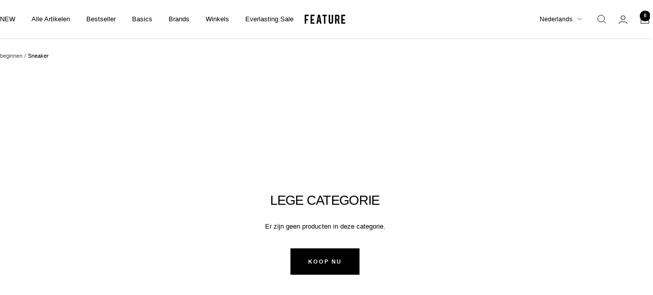

--- FILE ---
content_type: text/javascript
request_url: https://www.featurestores.de/cdn/shop/t/150/assets/custom.js?v=167639537848865775061725868120
body_size: -503
content:
//# sourceMappingURL=/cdn/shop/t/150/assets/custom.js.map?v=167639537848865775061725868120
